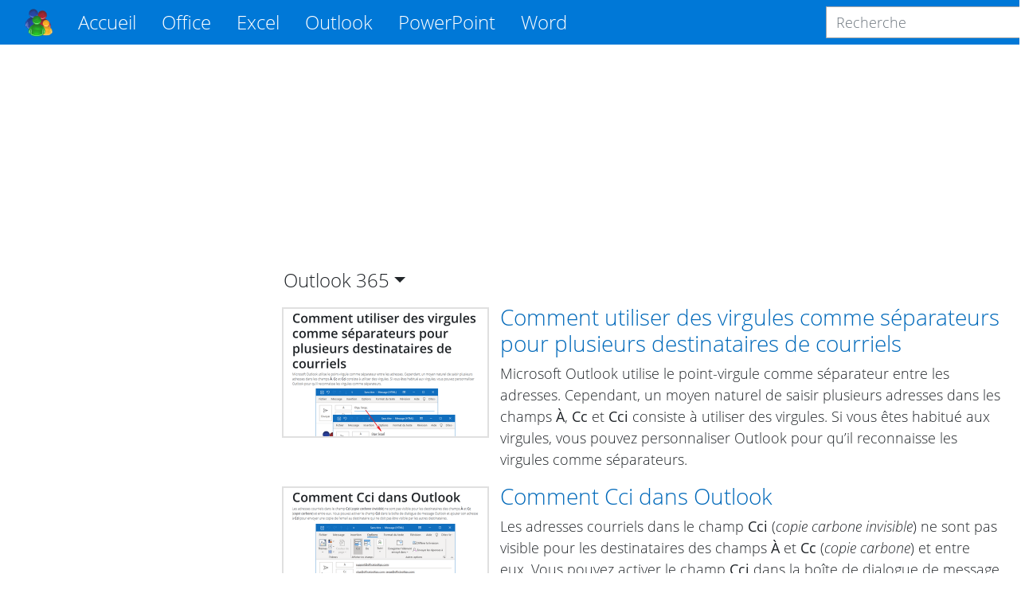

--- FILE ---
content_type: text/html; charset=utf-8
request_url: https://fr.officetooltips.com/outlook_365/tips/1
body_size: 14189
content:
<!DOCTYPE html>
<html lang="fr">
<head>
  <meta charset="utf-8">
  <meta name="viewport" content="width=device-width, initial-scale=1, shrink-to-fit=no">
  <meta http-equiv="x-ua-compatible" content="ie=edge">
  <title></title>
  
    <meta name="description" content="">
  
  
  <meta name="google-adsense-account" content="ca-pub-7767655944675366">
  
  <!-- RSS Feeds -->
  <link rel="alternate" type="application/rss+xml"
    title="Microsoft Outlook RSS Feed"
    href="https://fr.officetooltips.com/outlook/tips/rss.xml">


  <!-- Custom CSS -->
  <link rel="stylesheet" href="/css/style-b2dd2f4da1b584f39b1d79653276bd55-min.css">
  <!-- Fonts -->
  <link rel="preload" href="/font/OpenSans/OpenSans-Regular.woff2" crossorigin="anonymous" as="font" type="font/woff2">
  <link rel="preload" href="/font/OpenSans/OpenSans-Light.woff2" crossorigin="anonymous" as="font" type="font/woff2">
  <link rel="preload" href="/font/OpenSans/OpenSans-Bold.woff2" crossorigin="anonymous" as="font" type="font/woff2">
  <link rel="preload" href="/font/OpenSans/OpenSans-Italic.woff2" crossorigin="anonymous" as="font" type="font/woff2">
  <link rel="preload" href="/font/OpenSans/OpenSans-LightItalic.woff2" crossorigin="anonymous" as="font" type="font/woff2">
  <link rel="preload" href="/font/OpenSans/OpenSans-SemiBold.woff2" crossorigin="anonymous" as="font" type="font/woff2">

  <!-- Favicons -->
  <link rel="apple-touch-icon" sizes="76x76" href="/icon/apple-touch-icon.png">
  <link rel="icon" type="image/png" sizes="32x32" href="/icon/favicon-32x32.png">
  <link rel="icon" type="image/png" sizes="16x16" href="/icon/favicon-16x16.png">
  <link rel="manifest" href="/icon/manifest.json">
  <link rel="mask-icon" href="/icon/safari-pinned-tab.svg" color="#5bbad5">
  <meta name="theme-color" content="#ffffff">

   <!-- Google Tag Manager -->
<script>(function(w,d,s,l,i){w[l]=w[l]||[];w[l].push({'gtm.start':
new Date().getTime(),event:'gtm.js'});var f=d.getElementsByTagName(s)[0],
j=d.createElement(s),dl=l!='dataLayer'?'&l='+l:'';j.async=true;j.src=
'https://www.googletagmanager.com/gtm.js?id='+i+dl;f.parentNode.insertBefore(j,f);
})(window,document,'script','dataLayer','GTM-GBKR3LP7');</script>
<!-- End Google Tag Manager -->
 

  
  <script async src="https://fundingchoicesmessages.google.com/i/pub-7767655944675366?ers=1" nonce="HQiDniZLQhjBID2U0aVxAA"></script><script nonce="HQiDniZLQhjBID2U0aVxAA">(function() {function signalGooglefcPresent() {if (!window.frames['googlefcPresent']) {if (document.body) {const iframe = document.createElement('iframe'); iframe.style = 'width: 0; height: 0; border: none; z-index: -1000; left: -1000px; top: -1000px;'; iframe.style.display = 'none'; iframe.name = 'googlefcPresent'; document.body.appendChild(iframe);} else {setTimeout(signalGooglefcPresent, 0);}}}signalGooglefcPresent();})();</script>


</head>
<body>
  <script async src="//pagead2.googlesyndication.com/pagead/js/adsbygoogle.js?client=ca-pub-7767655944675366" crossorigin=anonymous></script>
<script>(adsbygoogle = window.adsbygoogle || []).push({ google_ad_client: "ca-pub-7767655944675366", enable_page_level_ads: true });</script>

  <div class="layout">
    <header>
  <nav class="navbar navbar-expand-lg navbar-dark fixed-top bg-primary">
    <div class="container">
      <a class="navbar-brand" href="/" style="order: 1;">
        <img src="/img/logo.png" title="OfficeToolTips" alt="OfficeToolTips" width="35" height="35">
      </a>
      <button class="navbar-toggler" type="button" data-toggle="collapse" data-target="#productsNavbar"
        aria-controls="productsNavbar" aria-expanded="false" aria-label="Toggle navigation"
        style="order: 3;">
        <span class="navbar-toggler-icon"></span>
      </button>
      <div class="collapse navbar-collapse" id="productsNavbar" style="order: 4;">
        <form class="form-inline search-form" method="get" action="https://www.google.com/search"
  onsubmit="this.q.value = 'site:https://fr.officetooltips.com ' + this.q.value">
  <input class="form-control" type="text"
    name="q" placeholder="Recherche" aria-label="Recherche">
</form>

        <ul class="navbar-nav mr-auto">
          <li class="nav-item active">
            <a class="nav-link" href="/">Accueil</a>
          </li>
          
            <li class="nav-item dropdown">
              <a class="nav-link dropdown-toggle" href="#" id="officeNavbarDropdown" role="button" data-toggle="dropdown"
                aria-haspopup="true" aria-expanded="false">
                Office
              </a>
              <div class="dropdown-menu" aria-labelledby="officeNavbarDropdown">
                  <a class="dropdown-item" href="/office/tips/1.html">Trucs de Office</a>
                <div class="dropdown-divider"></div>
                
                  <a class="dropdown-item" href="/office/windows/tips/1.html">Windows</a>
                
              </div>
            </li>
          
            <li class="nav-item dropdown">
              <a class="nav-link dropdown-toggle" href="#" id="excelNavbarDropdown" role="button" data-toggle="dropdown"
                aria-haspopup="true" aria-expanded="false">
                Excel
              </a>
              <div class="dropdown-menu" aria-labelledby="excelNavbarDropdown">
                  <a class="dropdown-item" href="/excel/tips/1.html">Trucs de Excel</a>
                <div class="dropdown-divider"></div>
                
                  <a class="dropdown-item" href="/excel/données/tips/1.html">Données</a>
                
                  <a class="dropdown-item" href="/excel/format/tips/1.html">Format</a>
                
                  <a class="dropdown-item" href="/excel/forme/tips/1.html">Forme</a>
                
                  <a class="dropdown-item" href="/excel/formule/tips/1.html">Formule</a>
                
                  <a class="dropdown-item" href="/excel/graphique/tips/1.html">Graphique</a>
                
                  <a class="dropdown-item" href="/excel/graphique interactif/tips/1.html">Graphique interactif</a>
                
                  <a class="dropdown-item" href="/excel/imprimer/tips/1.html">Imprimer</a>
                
                  <a class="dropdown-item" href="/excel/navigation/tips/1.html">Navigation</a>
                
                  <a class="dropdown-item" href="/excel/outils/tips/1.html">Outils</a>
                
                  <a class="dropdown-item" href="/excel/paramètres/tips/1.html">Paramètres</a>
                
                  <a class="dropdown-item" href="/excel/protection/tips/1.html">Protection</a>
                
                  <a class="dropdown-item" href="/excel/raccourcis/tips/1.html">Raccourcis</a>
                
                  <a class="dropdown-item" href="/excel/révision/tips/1.html">Révision</a>
                
                  <a class="dropdown-item" href="/excel/style/tips/1.html">Style</a>
                
              </div>
            </li>
          
            <li class="nav-item dropdown">
              <a class="nav-link dropdown-toggle" href="#" id="outlookNavbarDropdown" role="button" data-toggle="dropdown"
                aria-haspopup="true" aria-expanded="false">
                Outlook
              </a>
              <div class="dropdown-menu" aria-labelledby="outlookNavbarDropdown">
                  <a class="dropdown-item" href="/outlook/tips/1.html">Trucs de Outlook</a>
                <div class="dropdown-divider"></div>
                
                  <a class="dropdown-item" href="/outlook/calendrier/tips/1.html">Calendrier</a>
                
                  <a class="dropdown-item" href="/outlook/contacts/tips/1.html">Contacts</a>
                
                  <a class="dropdown-item" href="/outlook/courriel/tips/1.html">Courriel</a>
                
                  <a class="dropdown-item" href="/outlook/envoyer/recevoir/tips/1.html">Envoyer/Recevoir</a>
                
                  <a class="dropdown-item" href="/outlook/imprimer/tips/1.html">Imprimer</a>
                
                  <a class="dropdown-item" href="/outlook/outils/tips/1.html">Outils</a>
                
                  <a class="dropdown-item" href="/outlook/paramètres/tips/1.html">Paramètres</a>
                
                  <a class="dropdown-item" href="/outlook/raccourcis/tips/1.html">Raccourcis</a>
                
                  <a class="dropdown-item" href="/outlook/règles/tips/1.html">Règles</a>
                
                  <a class="dropdown-item" href="/outlook/réunion/tips/1.html">Réunion</a>
                
              </div>
            </li>
          
            <li class="nav-item dropdown">
              <a class="nav-link dropdown-toggle" href="#" id="powerpointNavbarDropdown" role="button" data-toggle="dropdown"
                aria-haspopup="true" aria-expanded="false">
                PowerPoint
              </a>
              <div class="dropdown-menu" aria-labelledby="powerpointNavbarDropdown">
                  <a class="dropdown-item" href="/powerpoint/tips/1.html">Trucs de PowerPoint</a>
                <div class="dropdown-divider"></div>
                
                  <a class="dropdown-item" href="/powerpoint/diapositive/tips/1.html">Diapositive</a>
                
                  <a class="dropdown-item" href="/powerpoint/format/tips/1.html">Format</a>
                
                  <a class="dropdown-item" href="/powerpoint/forme/tips/1.html">Forme</a>
                
                  <a class="dropdown-item" href="/powerpoint/graphique/tips/1.html">Graphique</a>
                
                  <a class="dropdown-item" href="/powerpoint/image/tips/1.html">Image</a>
                
                  <a class="dropdown-item" href="/powerpoint/navigation/tips/1.html">Navigation</a>
                
                  <a class="dropdown-item" href="/powerpoint/numération/tips/1.html">Numération</a>
                
                  <a class="dropdown-item" href="/powerpoint/paramètres/tips/1.html">Paramètres</a>
                
                  <a class="dropdown-item" href="/powerpoint/protection/tips/1.html">Protection</a>
                
                  <a class="dropdown-item" href="/powerpoint/raccourcis/tips/1.html">Raccourcis</a>
                
                  <a class="dropdown-item" href="/powerpoint/révision/tips/1.html">Révision</a>
                
                  <a class="dropdown-item" href="/powerpoint/style/tips/1.html">Style</a>
                
              </div>
            </li>
          
            <li class="nav-item dropdown">
              <a class="nav-link dropdown-toggle" href="#" id="wordNavbarDropdown" role="button" data-toggle="dropdown"
                aria-haspopup="true" aria-expanded="false">
                Word
              </a>
              <div class="dropdown-menu" aria-labelledby="wordNavbarDropdown">
                  <a class="dropdown-item" href="/word/tips/1.html">Trucs de Word</a>
                <div class="dropdown-divider"></div>
                
                  <a class="dropdown-item" href="/word/champs/tips/1.html">Champs</a>
                
                  <a class="dropdown-item" href="/word/format/tips/1.html">Format</a>
                
                  <a class="dropdown-item" href="/word/forme/tips/1.html">Forme</a>
                
                  <a class="dropdown-item" href="/word/formule/tips/1.html">Formule</a>
                
                  <a class="dropdown-item" href="/word/graphique/tips/1.html">Graphique</a>
                
                  <a class="dropdown-item" href="/word/imprimer/tips/1.html">Imprimer</a>
                
                  <a class="dropdown-item" href="/word/liste/tips/1.html">Liste</a>
                
                  <a class="dropdown-item" href="/word/navigation/tips/1.html">Navigation</a>
                
                  <a class="dropdown-item" href="/word/outils/tips/1.html">Outils</a>
                
                  <a class="dropdown-item" href="/word/paramètres/tips/1.html">Paramètres</a>
                
                  <a class="dropdown-item" href="/word/raccourcis/tips/1.html">Raccourcis</a>
                
                  <a class="dropdown-item" href="/word/rechercher/tips/1.html">Rechercher</a>
                
                  <a class="dropdown-item" href="/word/révision/tips/1.html">Révision</a>
                
                  <a class="dropdown-item" href="/word/style/tips/1.html">Style</a>
                
                  <a class="dropdown-item" href="/word/symboles/tips/1.html">Symboles</a>
                
                  <a class="dropdown-item" href="/word/équation/tips/1.html">Équation</a>
                
              </div>
            </li>
          
        </ul>
      </div>
      <form class="form-inline search-form" method="get" action="https://www.google.com/search"
  onsubmit="this.q.value = 'site:https://fr.officetooltips.com ' + this.q.value">
  <input class="form-control" type="text"
    name="q" placeholder="Recherche" aria-label="Recherche">
</form>

    </div>
  </nav>
</header>
    <div class="central">
      <aside class="left">
  
  
    <!-- Desktop Side #1 -->
  <ins class="sidebar_1 sidebar vertical adsbygoogle"
      style="display:block"
      data-ad-client="ca-pub-7767655944675366"
      data-ad-slot="9639432977"></ins>
  <script>
      (adsbygoogle = window.adsbygoogle || []).push({});
  </script>
    <ul class="list-group">
  
</ul>
    <!-- Desktop Side #3 -->
<ins class="sidebar_3 sidebar vertical adsbygoogle"
  style="display:block"
  data-ad-client="ca-pub-7767655944675366"
  data-ad-slot="7733694053"></ins>
  <script>
    (adsbygoogle = window.adsbygoogle || []).push({});
  </script>
  
</aside>

      <main>
        
<!-- Desktop Header -->
  <ins class="header horizontal adsbygoogle"
      style="display:block"
      data-ad-client="ca-pub-7767655944675366"
      data-ad-slot="4058071296"></ins>
  <script>
      (adsbygoogle = window.adsbygoogle || []).push({});
  </script>
<section class="product">
  <h2 class="versions">
    Outlook
    <span class="dropdown-toggle" id="outlook-toggle" role="button"
      data-toggle="dropdown" aria-haspopup="true" aria-expanded="false">365</span>
    
    <span class="dropdown-menu" aria-labelledby="outlook-toggle">
      
        
      
        
          <a class="dropdown-item" href="/outlook_2016/tips/1.html">2016</a>
        
      
    </span>
    
  </h2>
  
  
    
<div class="article">
  <div class="thumbnail">
    <a href="/outlook_365/tips/comment_utiliser_des_virgules_comme_separateurs_pour_plusieurs_destinataires_de_courriels.html">
      <img loading="eager"
        width="256" height="160"
        class="thumbnail" src="/thumbnails/tips/654.png" 
        alt="Comment utiliser des virgules comme séparateurs pour plusieurs destinataires de courriels"
        title="Comment utiliser des virgules comme séparateurs pour plusieurs destinataires de courriels">
    </a>
  </div>
  <div class="summary">
    <h3><a href="/outlook_365/tips/comment_utiliser_des_virgules_comme_separateurs_pour_plusieurs_destinataires_de_courriels.html">Comment utiliser des virgules comme séparateurs pour plusieurs destinataires de courriels</a></h3>
    <div class="description">
      Microsoft Outlook utilise le point-virgule comme séparateur entre les adresses. Cependant, un moyen naturel de saisir plusieurs adresses dans les champs <b>À</b>, <b>Cc</b> et <b>Cci</b> consiste à utiliser des virgules. Si vous êtes habitué aux virgules, vous pouvez personnaliser Outlook pour qu’il reconnaisse les virgules comme séparateurs.
    </div>
  </div>
</div>

  
    
<div class="article">
  <div class="thumbnail">
    <a href="/outlook_365/tips/comment_cci_dans_outlook.html">
      <img loading="eager"
        width="256" height="160"
        class="thumbnail" src="/thumbnails/tips/653.png" 
        alt="Comment Cci dans Outlook"
        title="Comment Cci dans Outlook">
    </a>
  </div>
  <div class="summary">
    <h3><a href="/outlook_365/tips/comment_cci_dans_outlook.html">Comment Cci dans Outlook</a></h3>
    <div class="description">
      Les adresses courriels dans le champ <b>Cci</b> (<i>copie carbone invisible</i>) ne sont pas visible pour les destinataires des champs <b>À</b> et <b>Cc</b> (<i>copie carbone</i>) et entre eux. Vous pouvez activer le champ <b>Cci</b> dans la boîte de dialogue de message Outlook et ajouter son adresse à <b>Cci</b> pour envoyer une copie de l’email au destinataire qui ne doit pas être visible par les autres destinataires.
    </div>
  </div>
</div>

  
    
<div class="article">
  <div class="thumbnail">
    <a href="/outlook_365/tips/comment_imprimer_un_calendrier_outlook_ou_l_enregistrer_au_format_pdf.html">
      <img loading="eager"
        width="256" height="160"
        class="thumbnail" src="/thumbnails/tips/652.png" 
        alt="Comment imprimer un calendrier Outlook ou l’enregistrer au format PDF"
        title="Comment imprimer un calendrier Outlook ou l’enregistrer au format PDF">
    </a>
  </div>
  <div class="summary">
    <h3><a href="/outlook_365/tips/comment_imprimer_un_calendrier_outlook_ou_l_enregistrer_au_format_pdf.html">Comment imprimer un calendrier Outlook ou l’enregistrer au format PDF</a></h3>
    <div class="description">
      Des nombreuses personnes choisissent de voir leur calendrier de disponibilité sur papier ou de partager leur calendrier avec des heures chargées avec d’autres sans envoyer de calendriers Outlook. Microsoft Outlook offre un moyen d’enregistrer en tant que fichier PDF ou d’imprimer des événements du <b>calendrier</b> sous une autre forme utile.
    </div>
  </div>
</div>

  
    
<div class="article">
  <div class="thumbnail">
    <a href="/outlook_365/tips/ajouter_des_entrees_a_la_liste_de_saisie_semi-automatique.html">
      <img loading="eager"
        width="256" height="160"
        class="thumbnail" src="/thumbnails/tips/651.png" 
        alt="Ajouter des entrées à la liste de saisie semi-automatique"
        title="Ajouter des entrées à la liste de saisie semi-automatique">
    </a>
  </div>
  <div class="summary">
    <h3><a href="/outlook_365/tips/ajouter_des_entrees_a_la_liste_de_saisie_semi-automatique.html">Ajouter des entrées à la liste de saisie semi-automatique</a></h3>
    <div class="description">
      La liste de <b>saisie semi-automatique</b> est mise à jour automatiquement après l’envoi du chaque message (en savoir plus sur la fonction de <b>saisie semi-automatique</b>). Pour faciliter le travail dans Outlook, vous pouvez ajouter autres adresses électroniques utiles à votre liste de saisie semi-automatique sans envoyer des messages.
    </div>
  </div>
</div>

  
    
<div class="article">
  <div class="thumbnail">
    <a href="/outlook_365/tips/supprimer_des_entrees_de_la_liste_de_saisie_semi-automatique.html">
      <img loading="eager"
        width="256" height="160"
        class="thumbnail" src="/thumbnails/tips/650.png" 
        alt="Supprimer des entrées de la liste de saisie semi-automatique"
        title="Supprimer des entrées de la liste de saisie semi-automatique">
    </a>
  </div>
  <div class="summary">
    <h3><a href="/outlook_365/tips/supprimer_des_entrees_de_la_liste_de_saisie_semi-automatique.html">Supprimer des entrées de la liste de saisie semi-automatique</a></h3>
    <div class="description">
      Par défaut, Outlook utilise la liste de <b>saisie semi-automatique</b> pour suggérer des adresses électroniques. Si la fonctionnalité de <b>saisie semi-automatique</b> n’est pas désactivée dans Outlook (voir <a href="/outlook_365/tips/comment_activer_ou_desactiver_la_saisie_semi-automatique.html">comment la désactiver</a>), la liste de <b>saisie semi-automatique</b> est mise à jour automatiquement après l’envoi du chaque message.
    </div>
  </div>
</div>

  
    
<div class="article">
  <div class="thumbnail">
    <a href="/outlook_365/tips/comment_activer_ou_desactiver_la_saisie_semi-automatique.html">
      <img loading="eager"
        width="256" height="160"
        class="thumbnail" src="/thumbnails/tips/649.png" 
        alt="Comment activer ou désactiver la saisie semi-automatique"
        title="Comment activer ou désactiver la saisie semi-automatique">
    </a>
  </div>
  <div class="summary">
    <h3><a href="/outlook_365/tips/comment_activer_ou_desactiver_la_saisie_semi-automatique.html">Comment activer ou désactiver la saisie semi-automatique</a></h3>
    <div class="description">
      La fonctionnalité de <b>saisie semi-automatique</b> génère une liste de <b>saisie semi-automatique</b>, également appelée <b><i>cache de surnoms</i></b>. Cette liste est générée automatiquement après l’envoi de messages depuis Outlook&nbsp;:
    </div>
  </div>
</div>

  
    
<div class="article">
  <div class="thumbnail">
    <a href="/outlook_365/tips/comment_reduire_la_taille_du_ruban_dans_outlook.html">
      <img loading="eager"
        width="256" height="160"
        class="thumbnail" src="/thumbnails/tips/609.png" 
        alt="Comment réduire la taille du ruban dans Outlook"
        title="Comment réduire la taille du ruban dans Outlook">
    </a>
  </div>
  <div class="summary">
    <h3><a href="/outlook_365/tips/comment_reduire_la_taille_du_ruban_dans_outlook.html">Comment réduire la taille du ruban dans Outlook</a></h3>
    <div class="description">
      Après les mises à jour récentes, le ruban dans Microsoft Outlook peut occuper presque 1/3 de l’espace d’écran disponible. L’aide de Microsoft Office indique que vous pouvez <a href="/outlook_365/tips/comment_reduire_le_ruban_pour_obtenir_plus_d_espace_a_l_ecran_dans_outlook.html">masquer ou afficher votre ruban</a>, mais vous ne pouvez pas réduire la taille de votre ruban, ni la taille du texte ou des icônes. Faux ! Vous pouvez modifier le mode et supprimer les espaces blancs inutiles autour des boutons, et ainsi réduire la taille du ruban.
    </div>
  </div>
</div>

  
    
<div class="article">
  <div class="thumbnail">
    <a href="/outlook_365/tips/comment_afficher_le_nombre_total_de_reponses_a_la_demande_de_reunion.html">
      <img loading="eager"
        width="256" height="160"
        class="thumbnail" src="/thumbnails/tips/608.png" 
        alt="Comment afficher le nombre total de réponses à la demande de réunion"
        title="Comment afficher le nombre total de réponses à la demande de réunion">
    </a>
  </div>
  <div class="summary">
    <h3><a href="/outlook_365/tips/comment_afficher_le_nombre_total_de_reponses_a_la_demande_de_reunion.html">Comment afficher le nombre total de réponses à la demande de réunion</a></h3>
    <div class="description">
      Après avoir créé et envoyé une demande de réunion par courriel, l’organisateur doit connaître <a href="/outlook_365/tips/comment_verifier_les_reponses_a_une_demande_de_reunion.html">l’état des réponses</a> et le nombre total de personnes acceptées, refusées ou déclaré leur statut provisoire pour la réunion. Vous pouvez vérifier rapidement ces numéros dans la vue <b>Calendrier</b>.
    </div>
  </div>
</div>

  
    
<div class="article">
  <div class="thumbnail">
    <a href="/outlook_365/tips/comment_afficher_les_resultats_du_vote.html">
      <img loading="eager"
        width="256" height="160"
        class="thumbnail" src="/thumbnails/tips/594.png" 
        alt="Comment afficher les résultats du vote"
        title="Comment afficher les résultats du vote">
    </a>
  </div>
  <div class="summary">
    <h3><a href="/outlook_365/tips/comment_afficher_les_resultats_du_vote.html">Comment afficher les résultats du vote</a></h3>
    <div class="description">
      Pour certains messages Outlook, il peut être utile d’ajouter les boutons de Vote pour collecter les votes de vos collègues ou amis (voir <a href="/outlook_365/tips/comment_ajouter_et_utiliser_les_boutons_de_vote.html">Comment ajouter et utiliser les boutons de vote</a>).
    </div>
  </div>
</div>

  
    
<div class="article">
  <div class="thumbnail">
    <a href="/outlook_365/tips/comment_envoyer_automatiquement_une_copie_pour_les_messages_sortants.html">
      <img loading="eager"
        width="256" height="160"
        class="thumbnail" src="/thumbnails/tips/583.png" 
        alt="Comment envoyer automatiquement une copie pour les messages sortants"
        title="Comment envoyer automatiquement une copie pour les messages sortants">
    </a>
  </div>
  <div class="summary">
    <h3><a href="/outlook_365/tips/comment_envoyer_automatiquement_une_copie_pour_les_messages_sortants.html">Comment envoyer automatiquement une copie pour les messages sortants</a></h3>
    <div class="description">
      Pour certaines boîtes aux lettres, il peut être très utile de créer une règle qui envoie
            automatiquement une copie des messages sortants à quelqu’un d’autre. Par exemple, les boîtes aux
            lettres <a href="/cdn-cgi/l/email-protection#cfbcbabfbfa0bdbb8fa0a9a9a6acaabba0a0a3bba6bfbce1aca0a2">support@</a> ou
            <a href="/cdn-cgi/l/email-protection#354654595046755a53535c5650415a5a59415c45461b565a58">sales@</a> peuvent envoyer tous les messages à un superviseur.
    </div>
  </div>
</div>

  

  
<nav aria-label="Pages">
  <ul class="pagination">
    <li class="page-item d-none d-sm-block">
      
        <span class="page-link">
          <span aria-hidden="true">
            <i class="mi mi-ChevronLeftSmall"></i>
          </span>
          <span class="sr-only">Première</span>
        </span>  
      
    </li>
    <li class="page-item">
      
        <span class="page-link">
          <span aria-hidden="true">
            <i class="mi mi-ChevronLeft"></i>
          </span>
          <span class="sr-only">Précédente</span>
        </span>  
      
    </li>
    
    <li class="page-item active">
      <a class="page-link" href="/outlook_365/tips/1.html">1</a>
    </li>
    
    <li class="page-item">
      <a class="page-link" href="/outlook_365/tips/2.html">2</a>
    </li>
    
    <li class="page-item">
      <a class="page-link" href="/outlook_365/tips/3.html">3</a>
    </li>
    
    <li class="page-item">
      <a class="page-link" href="/outlook_365/tips/4.html">4</a>
    </li>
    
    <li class="page-item">
      <a class="page-link" href="/outlook_365/tips/5.html">5</a>
    </li>
    
    <li class="page-item">
      
        <a class="page-link" href="/outlook_365/tips/2.html" aria-label="Next">
          <span aria-hidden="true">
            <i class="mi mi-ChevronRight"></i>
          </span>
          <span class="sr-only">Suivante</span>
        </a>
      
    </li>
    <li class="page-item d-none d-sm-block">
      
        <a class="page-link" href="/outlook_365/tips/11.html" aria-label="Last">
          <span aria-hidden="true">
            <i class="mi mi-ChevronRightSmall"></i>
          </span>
          <span class="sr-only">Dernière</span>
        </a>
      
    </li>
  </ul>
</nav>

</section>
<!-- Desktop Footer -->
  <ins class="footer horizontal adsbygoogle"
  style="display:block"
  data-ad-client="ca-pub-7767655944675366"
  data-ad-slot="6612184078"></ins>
  <script data-cfasync="false" src="/cdn-cgi/scripts/5c5dd728/cloudflare-static/email-decode.min.js"></script><script>
  (adsbygoogle = window.adsbygoogle || []).push({});
  </script>

      </main>
    </div>
    <footer>
  <div class="container">
    <ul class="social">
      <li><a href="https://www.facebook.com/officetooltips">Facebook</a></li>
      <li><a href="https://twitter.com/officetooltips">Twitter</a></li>
      <li><a href="https://www.pinterest.fr/officetooltipscom/">Pinterest</a></li>
    </ul>
    <div class="copyright">
      © 2017-2025 OfficeToolTips Team
    </div>
    <ul class="legal">
      <li><a href="/privacy-policy.html" target="_blank">Confidentialité</a></li>
      <li><a href="/terms-and-conditions.html" target="_blank">Conditions</a></li>
      <li><a href="/contact-us.html">Contact</a></li>
    </ul>
  </div>
</footer>

  </div>

  
    <!-- Scripts -->
    <script defer src="//code.jquery.com/jquery-3.6.0.slim.min.js" integrity="sha256-u7e5khyithlIdTpu22PHhENmPcRdFiHRjhAuHcs05RI=" crossorigin="anonymous"></script>
    <script defer src="//cdnjs.cloudflare.com/ajax/libs/popper.js/1.14.3/umd/popper.min.js" integrity="sha384-ZMP7rVo3mIykV+2+9J3UJ46jBk0WLaUAdn689aCwoqbBJiSnjAK/l8WvCWPIPm49" crossorigin="anonymous"></script>
    <script defer src="/js/main-101bfa52b56deb175aed2288edd8a775-min.js"></script>

    
      <!-- Google Tag Manager (noscript) -->
<noscript><iframe src="https://www.googletagmanager.com/ns.html?id=GTM-GBKR3LP7"
height="0" width="0" style="display:none;visibility:hidden"></iframe></noscript>
<!-- End Google Tag Manager (noscript) -->

      <script>(function(){'use strict';function aa(a){var b=0;return function(){return b<a.length?{done:!1,value:a[b++]}:{done:!0}}}var ba=typeof Object.defineProperties=="function"?Object.defineProperty:function(a,b,c){if(a==Array.prototype||a==Object.prototype)return a;a[b]=c.value;return a};
    function ca(a){a=["object"==typeof globalThis&&globalThis,a,"object"==typeof window&&window,"object"==typeof self&&self,"object"==typeof global&&global];for(var b=0;b<a.length;++b){var c=a[b];if(c&&c.Math==Math)return c}throw Error("Cannot find global object");}var da=ca(this);function l(a,b){if(b)a:{var c=da;a=a.split(".");for(var d=0;d<a.length-1;d++){var e=a[d];if(!(e in c))break a;c=c[e]}a=a[a.length-1];d=c[a];b=b(d);b!=d&&b!=null&&ba(c,a,{configurable:!0,writable:!0,value:b})}}
    function ea(a){return a.raw=a}function n(a){var b=typeof Symbol!="undefined"&&Symbol.iterator&&a[Symbol.iterator];if(b)return b.call(a);if(typeof a.length=="number")return{next:aa(a)};throw Error(String(a)+" is not an iterable or ArrayLike");}function fa(a){for(var b,c=[];!(b=a.next()).done;)c.push(b.value);return c}var ha=typeof Object.create=="function"?Object.create:function(a){function b(){}b.prototype=a;return new b},p;
    if(typeof Object.setPrototypeOf=="function")p=Object.setPrototypeOf;else{var q;a:{var ja={a:!0},ka={};try{ka.__proto__=ja;q=ka.a;break a}catch(a){}q=!1}p=q?function(a,b){a.__proto__=b;if(a.__proto__!==b)throw new TypeError(a+" is not extensible");return a}:null}var la=p;
    function t(a,b){a.prototype=ha(b.prototype);a.prototype.constructor=a;if(la)la(a,b);else for(var c in b)if(c!="prototype")if(Object.defineProperties){var d=Object.getOwnPropertyDescriptor(b,c);d&&Object.defineProperty(a,c,d)}else a[c]=b[c];a.A=b.prototype}function ma(){for(var a=Number(this),b=[],c=a;c<arguments.length;c++)b[c-a]=arguments[c];return b}l("Object.is",function(a){return a?a:function(b,c){return b===c?b!==0||1/b===1/c:b!==b&&c!==c}});
    l("Array.prototype.includes",function(a){return a?a:function(b,c){var d=this;d instanceof String&&(d=String(d));var e=d.length;c=c||0;for(c<0&&(c=Math.max(c+e,0));c<e;c++){var f=d[c];if(f===b||Object.is(f,b))return!0}return!1}});
    l("String.prototype.includes",function(a){return a?a:function(b,c){if(this==null)throw new TypeError("The 'this' value for String.prototype.includes must not be null or undefined");if(b instanceof RegExp)throw new TypeError("First argument to String.prototype.includes must not be a regular expression");return this.indexOf(b,c||0)!==-1}});l("Number.MAX_SAFE_INTEGER",function(){return 9007199254740991});
    l("Number.isFinite",function(a){return a?a:function(b){return typeof b!=="number"?!1:!isNaN(b)&&b!==Infinity&&b!==-Infinity}});l("Number.isInteger",function(a){return a?a:function(b){return Number.isFinite(b)?b===Math.floor(b):!1}});l("Number.isSafeInteger",function(a){return a?a:function(b){return Number.isInteger(b)&&Math.abs(b)<=Number.MAX_SAFE_INTEGER}});
    l("Math.trunc",function(a){return a?a:function(b){b=Number(b);if(isNaN(b)||b===Infinity||b===-Infinity||b===0)return b;var c=Math.floor(Math.abs(b));return b<0?-c:c}});/*

     Copyright The Closure Library Authors.
     SPDX-License-Identifier: Apache-2.0
    */
    var u=this||self;function v(a,b){a:{var c=["CLOSURE_FLAGS"];for(var d=u,e=0;e<c.length;e++)if(d=d[c[e]],d==null){c=null;break a}c=d}a=c&&c[a];return a!=null?a:b}function w(a){return a};function na(a){u.setTimeout(function(){throw a;},0)};var oa=v(610401301,!1),pa=v(188588736,!0),qa=v(645172343,v(1,!0));var x,ra=u.navigator;x=ra?ra.userAgentData||null:null;function z(a){return oa?x?x.brands.some(function(b){return(b=b.brand)&&b.indexOf(a)!=-1}):!1:!1}function A(a){var b;a:{if(b=u.navigator)if(b=b.userAgent)break a;b=""}return b.indexOf(a)!=-1};function B(){return oa?!!x&&x.brands.length>0:!1}function C(){return B()?z("Chromium"):(A("Chrome")||A("CriOS"))&&!(B()?0:A("Edge"))||A("Silk")};var sa=B()?!1:A("Trident")||A("MSIE");!A("Android")||C();C();A("Safari")&&(C()||(B()?0:A("Coast"))||(B()?0:A("Opera"))||(B()?0:A("Edge"))||(B()?z("Microsoft Edge"):A("Edg/"))||B()&&z("Opera"));var ta={},D=null;var ua=typeof Uint8Array!=="undefined",va=!sa&&typeof btoa==="function";var wa;function E(){return typeof BigInt==="function"};var F=typeof Symbol==="function"&&typeof Symbol()==="symbol";function xa(a){return typeof Symbol==="function"&&typeof Symbol()==="symbol"?Symbol():a}var G=xa(),ya=xa("2ex");var za=F?function(a,b){a[G]|=b}:function(a,b){a.g!==void 0?a.g|=b:Object.defineProperties(a,{g:{value:b,configurable:!0,writable:!0,enumerable:!1}})},H=F?function(a){return a[G]|0}:function(a){return a.g|0},I=F?function(a){return a[G]}:function(a){return a.g},J=F?function(a,b){a[G]=b}:function(a,b){a.g!==void 0?a.g=b:Object.defineProperties(a,{g:{value:b,configurable:!0,writable:!0,enumerable:!1}})};function Aa(a,b){J(b,(a|0)&-14591)}function Ba(a,b){J(b,(a|34)&-14557)};var K={},Ca={};function Da(a){return!(!a||typeof a!=="object"||a.g!==Ca)}function Ea(a){return a!==null&&typeof a==="object"&&!Array.isArray(a)&&a.constructor===Object}function L(a,b,c){if(!Array.isArray(a)||a.length)return!1;var d=H(a);if(d&1)return!0;if(!(b&&(Array.isArray(b)?b.includes(c):b.has(c))))return!1;J(a,d|1);return!0};var M=0,N=0;function Fa(a){var b=a>>>0;M=b;N=(a-b)/4294967296>>>0}function Ga(a){if(a<0){Fa(-a);var b=n(Ha(M,N));a=b.next().value;b=b.next().value;M=a>>>0;N=b>>>0}else Fa(a)}function Ia(a,b){b>>>=0;a>>>=0;if(b<=2097151)var c=""+(4294967296*b+a);else E()?c=""+(BigInt(b)<<BigInt(32)|BigInt(a)):(c=(a>>>24|b<<8)&16777215,b=b>>16&65535,a=(a&16777215)+c*6777216+b*6710656,c+=b*8147497,b*=2,a>=1E7&&(c+=a/1E7>>>0,a%=1E7),c>=1E7&&(b+=c/1E7>>>0,c%=1E7),c=b+Ja(c)+Ja(a));return c}
    function Ja(a){a=String(a);return"0000000".slice(a.length)+a}function Ha(a,b){b=~b;a?a=~a+1:b+=1;return[a,b]};var Ka=/^-?([1-9][0-9]*|0)(\.[0-9]+)?$/;var O;function La(a,b){O=b;a=new a(b);O=void 0;return a}
    function P(a,b,c){a==null&&(a=O);O=void 0;if(a==null){var d=96;c?(a=[c],d|=512):a=[];b&&(d=d&-16760833|(b&1023)<<14)}else{if(!Array.isArray(a))throw Error("narr");d=H(a);if(d&2048)throw Error("farr");if(d&64)return a;d|=64;if(c&&(d|=512,c!==a[0]))throw Error("mid");a:{c=a;var e=c.length;if(e){var f=e-1;if(Ea(c[f])){d|=256;b=f-(+!!(d&512)-1);if(b>=1024)throw Error("pvtlmt");d=d&-16760833|(b&1023)<<14;break a}}if(b){b=Math.max(b,e-(+!!(d&512)-1));if(b>1024)throw Error("spvt");d=d&-16760833|(b&1023)<<
    14}}}J(a,d);return a};function Ma(a){switch(typeof a){case "number":return isFinite(a)?a:String(a);case "boolean":return a?1:0;case "object":if(a)if(Array.isArray(a)){if(L(a,void 0,0))return}else if(ua&&a!=null&&a instanceof Uint8Array){if(va){for(var b="",c=0,d=a.length-10240;c<d;)b+=String.fromCharCode.apply(null,a.subarray(c,c+=10240));b+=String.fromCharCode.apply(null,c?a.subarray(c):a);a=btoa(b)}else{b===void 0&&(b=0);if(!D){D={};c="ABCDEFGHIJKLMNOPQRSTUVWXYZabcdefghijklmnopqrstuvwxyz0123456789".split("");d=["+/=",
    "+/","-_=","-_.","-_"];for(var e=0;e<5;e++){var f=c.concat(d[e].split(""));ta[e]=f;for(var g=0;g<f.length;g++){var h=f[g];D[h]===void 0&&(D[h]=g)}}}b=ta[b];c=Array(Math.floor(a.length/3));d=b[64]||"";for(e=f=0;f<a.length-2;f+=3){var k=a[f],m=a[f+1];h=a[f+2];g=b[k>>2];k=b[(k&3)<<4|m>>4];m=b[(m&15)<<2|h>>6];h=b[h&63];c[e++]=g+k+m+h}g=0;h=d;switch(a.length-f){case 2:g=a[f+1],h=b[(g&15)<<2]||d;case 1:a=a[f],c[e]=b[a>>2]+b[(a&3)<<4|g>>4]+h+d}a=c.join("")}return a}}return a};function Na(a,b,c){a=Array.prototype.slice.call(a);var d=a.length,e=b&256?a[d-1]:void 0;d+=e?-1:0;for(b=b&512?1:0;b<d;b++)a[b]=c(a[b]);if(e){b=a[b]={};for(var f in e)Object.prototype.hasOwnProperty.call(e,f)&&(b[f]=c(e[f]))}return a}function Oa(a,b,c,d,e){if(a!=null){if(Array.isArray(a))a=L(a,void 0,0)?void 0:e&&H(a)&2?a:Pa(a,b,c,d!==void 0,e);else if(Ea(a)){var f={},g;for(g in a)Object.prototype.hasOwnProperty.call(a,g)&&(f[g]=Oa(a[g],b,c,d,e));a=f}else a=b(a,d);return a}}
    function Pa(a,b,c,d,e){var f=d||c?H(a):0;d=d?!!(f&32):void 0;a=Array.prototype.slice.call(a);for(var g=0;g<a.length;g++)a[g]=Oa(a[g],b,c,d,e);c&&c(f,a);return a}function Qa(a){return a.s===K?a.toJSON():Ma(a)};function Ra(a,b,c){c=c===void 0?Ba:c;if(a!=null){if(ua&&a instanceof Uint8Array)return b?a:new Uint8Array(a);if(Array.isArray(a)){var d=H(a);if(d&2)return a;b&&(b=d===0||!!(d&32)&&!(d&64||!(d&16)));return b?(J(a,(d|34)&-12293),a):Pa(a,Ra,d&4?Ba:c,!0,!0)}a.s===K&&(c=a.h,d=I(c),a=d&2?a:La(a.constructor,Sa(c,d,!0)));return a}}function Sa(a,b,c){var d=c||b&2?Ba:Aa,e=!!(b&32);a=Na(a,b,function(f){return Ra(f,e,d)});za(a,32|(c?2:0));return a};function Ta(a,b){a=a.h;return Ua(a,I(a),b)}function Va(a,b,c,d){b=d+(+!!(b&512)-1);if(!(b<0||b>=a.length||b>=c))return a[b]}
    function Ua(a,b,c,d){if(c===-1)return null;var e=b>>14&1023||536870912;if(c>=e){if(b&256)return a[a.length-1][c]}else{var f=a.length;if(d&&b&256&&(d=a[f-1][c],d!=null)){if(Va(a,b,e,c)&&ya!=null){var g;a=(g=wa)!=null?g:wa={};g=a[ya]||0;g>=4||(a[ya]=g+1,g=Error(),g.__closure__error__context__984382||(g.__closure__error__context__984382={}),g.__closure__error__context__984382.severity="incident",na(g))}return d}return Va(a,b,e,c)}}
    function Wa(a,b,c,d,e){var f=b>>14&1023||536870912;if(c>=f||e&&!qa){var g=b;if(b&256)e=a[a.length-1];else{if(d==null)return;e=a[f+(+!!(b&512)-1)]={};g|=256}e[c]=d;c<f&&(a[c+(+!!(b&512)-1)]=void 0);g!==b&&J(a,g)}else a[c+(+!!(b&512)-1)]=d,b&256&&(a=a[a.length-1],c in a&&delete a[c])}
    function Xa(a,b){var c=Ya;var d=d===void 0?!1:d;var e=a.h;var f=I(e),g=Ua(e,f,b,d);if(g!=null&&typeof g==="object"&&g.s===K)c=g;else if(Array.isArray(g)){var h=H(g),k=h;k===0&&(k|=f&32);k|=f&2;k!==h&&J(g,k);c=new c(g)}else c=void 0;c!==g&&c!=null&&Wa(e,f,b,c,d);e=c;if(e==null)return e;a=a.h;f=I(a);f&2||(g=e,c=g.h,h=I(c),g=h&2?La(g.constructor,Sa(c,h,!1)):g,g!==e&&(e=g,Wa(a,f,b,e,d)));return e}function Za(a,b){a=Ta(a,b);return a==null||typeof a==="string"?a:void 0}
    function $a(a,b){var c=c===void 0?0:c;a=Ta(a,b);if(a!=null)if(b=typeof a,b==="number"?Number.isFinite(a):b!=="string"?0:Ka.test(a))if(typeof a==="number"){if(a=Math.trunc(a),!Number.isSafeInteger(a)){Ga(a);b=M;var d=N;if(a=d&2147483648)b=~b+1>>>0,d=~d>>>0,b==0&&(d=d+1>>>0);b=d*4294967296+(b>>>0);a=a?-b:b}}else if(b=Math.trunc(Number(a)),Number.isSafeInteger(b))a=String(b);else{if(b=a.indexOf("."),b!==-1&&(a=a.substring(0,b)),!(a[0]==="-"?a.length<20||a.length===20&&Number(a.substring(0,7))>-922337:
    a.length<19||a.length===19&&Number(a.substring(0,6))<922337)){if(a.length<16)Ga(Number(a));else if(E())a=BigInt(a),M=Number(a&BigInt(4294967295))>>>0,N=Number(a>>BigInt(32)&BigInt(4294967295));else{b=+(a[0]==="-");N=M=0;d=a.length;for(var e=b,f=(d-b)%6+b;f<=d;e=f,f+=6)e=Number(a.slice(e,f)),N*=1E6,M=M*1E6+e,M>=4294967296&&(N+=Math.trunc(M/4294967296),N>>>=0,M>>>=0);b&&(b=n(Ha(M,N)),a=b.next().value,b=b.next().value,M=a,N=b)}a=M;b=N;b&2147483648?E()?a=""+(BigInt(b|0)<<BigInt(32)|BigInt(a>>>0)):(b=
    n(Ha(a,b)),a=b.next().value,b=b.next().value,a="-"+Ia(a,b)):a=Ia(a,b)}}else a=void 0;return a!=null?a:c}function R(a,b){var c=c===void 0?"":c;a=Za(a,b);return a!=null?a:c};var S;function T(a,b,c){this.h=P(a,b,c)}T.prototype.toJSON=function(){return ab(this)};T.prototype.s=K;T.prototype.toString=function(){try{return S=!0,ab(this).toString()}finally{S=!1}};
    function ab(a){var b=S?a.h:Pa(a.h,Qa,void 0,void 0,!1);var c=!S;var d=pa?void 0:a.constructor.v;var e=I(c?a.h:b);if(a=b.length){var f=b[a-1],g=Ea(f);g?a--:f=void 0;e=+!!(e&512)-1;var h=b;if(g){b:{var k=f;var m={};g=!1;if(k)for(var r in k)if(Object.prototype.hasOwnProperty.call(k,r))if(isNaN(+r))m[r]=k[r];else{var y=k[r];Array.isArray(y)&&(L(y,d,+r)||Da(y)&&y.size===0)&&(y=null);y==null&&(g=!0);y!=null&&(m[r]=y)}if(g){for(var Q in m)break b;m=null}else m=k}k=m==null?f!=null:m!==f}for(var ia;a>0;a--){Q=
    a-1;r=h[Q];Q-=e;if(!(r==null||L(r,d,Q)||Da(r)&&r.size===0))break;ia=!0}if(h!==b||k||ia){if(!c)h=Array.prototype.slice.call(h,0,a);else if(ia||k||m)h.length=a;m&&h.push(m)}b=h}return b};function bb(a){return function(b){if(b==null||b=="")b=new a;else{b=JSON.parse(b);if(!Array.isArray(b))throw Error("dnarr");za(b,32);b=La(a,b)}return b}};function cb(a){this.h=P(a)}t(cb,T);var db=bb(cb);var U;function V(a){this.g=a}V.prototype.toString=function(){return this.g+""};var eb={};function fb(a){if(U===void 0){var b=null;var c=u.trustedTypes;if(c&&c.createPolicy){try{b=c.createPolicy("goog#html",{createHTML:w,createScript:w,createScriptURL:w})}catch(d){u.console&&u.console.error(d.message)}U=b}else U=b}a=(b=U)?b.createScriptURL(a):a;return new V(a,eb)};/*

     SPDX-License-Identifier: Apache-2.0
    */
    function gb(a){var b=ma.apply(1,arguments);if(b.length===0)return fb(a[0]);for(var c=a[0],d=0;d<b.length;d++)c+=encodeURIComponent(b[d])+a[d+1];return fb(c)};function hb(a,b){a.src=b instanceof V&&b.constructor===V?b.g:"type_error:TrustedResourceUrl";var c,d;(c=(b=(d=(c=(a.ownerDocument&&a.ownerDocument.defaultView||window).document).querySelector)==null?void 0:d.call(c,"script[nonce]"))?b.nonce||b.getAttribute("nonce")||"":"")&&a.setAttribute("nonce",c)};function ib(){return Math.floor(Math.random()*2147483648).toString(36)+Math.abs(Math.floor(Math.random()*2147483648)^Date.now()).toString(36)};function jb(a,b){b=String(b);a.contentType==="application/xhtml+xml"&&(b=b.toLowerCase());return a.createElement(b)}function kb(a){this.g=a||u.document||document};function lb(a){a=a===void 0?document:a;return a.createElement("script")};function mb(a,b,c,d,e,f){try{var g=a.g,h=lb(g);h.async=!0;hb(h,b);g.head.appendChild(h);h.addEventListener("load",function(){e();d&&g.head.removeChild(h)});h.addEventListener("error",function(){c>0?mb(a,b,c-1,d,e,f):(d&&g.head.removeChild(h),f())})}catch(k){f()}};var nb=u.atob("aHR0cHM6Ly93d3cuZ3N0YXRpYy5jb20vaW1hZ2VzL2ljb25zL21hdGVyaWFsL3N5c3RlbS8xeC93YXJuaW5nX2FtYmVyXzI0ZHAucG5n"),ob=u.atob("WW91IGFyZSBzZWVpbmcgdGhpcyBtZXNzYWdlIGJlY2F1c2UgYWQgb3Igc2NyaXB0IGJsb2NraW5nIHNvZnR3YXJlIGlzIGludGVyZmVyaW5nIHdpdGggdGhpcyBwYWdlLg=="),pb=u.atob("RGlzYWJsZSBhbnkgYWQgb3Igc2NyaXB0IGJsb2NraW5nIHNvZnR3YXJlLCB0aGVuIHJlbG9hZCB0aGlzIHBhZ2Uu");function qb(a,b,c){this.i=a;this.u=b;this.o=c;this.g=null;this.j=[];this.m=!1;this.l=new kb(this.i)}
    function rb(a){if(a.i.body&&!a.m){var b=function(){sb(a);u.setTimeout(function(){tb(a,3)},50)};mb(a.l,a.u,2,!0,function(){u[a.o]||b()},b);a.m=!0}}
    function sb(a){for(var b=W(1,5),c=0;c<b;c++){var d=X(a);a.i.body.appendChild(d);a.j.push(d)}b=X(a);b.style.bottom="0";b.style.left="0";b.style.position="fixed";b.style.width=W(100,110).toString()+"%";b.style.zIndex=W(2147483544,2147483644).toString();b.style.backgroundColor=ub(249,259,242,252,219,229);b.style.boxShadow="0 0 12px #888";b.style.color=ub(0,10,0,10,0,10);b.style.display="flex";b.style.justifyContent="center";b.style.fontFamily="Roboto, Arial";c=X(a);c.style.width=W(80,85).toString()+
    "%";c.style.maxWidth=W(750,775).toString()+"px";c.style.margin="24px";c.style.display="flex";c.style.alignItems="flex-start";c.style.justifyContent="center";d=jb(a.l.g,"IMG");d.className=ib();d.src=nb;d.alt="Warning icon";d.style.height="24px";d.style.width="24px";d.style.paddingRight="16px";var e=X(a),f=X(a);f.style.fontWeight="bold";f.textContent=ob;var g=X(a);g.textContent=pb;Y(a,e,f);Y(a,e,g);Y(a,c,d);Y(a,c,e);Y(a,b,c);a.g=b;a.i.body.appendChild(a.g);b=W(1,5);for(c=0;c<b;c++)d=X(a),a.i.body.appendChild(d),
    a.j.push(d)}function Y(a,b,c){for(var d=W(1,5),e=0;e<d;e++){var f=X(a);b.appendChild(f)}b.appendChild(c);c=W(1,5);for(d=0;d<c;d++)e=X(a),b.appendChild(e)}function W(a,b){return Math.floor(a+Math.random()*(b-a))}function ub(a,b,c,d,e,f){return"rgb("+W(Math.max(a,0),Math.min(b,255)).toString()+","+W(Math.max(c,0),Math.min(d,255)).toString()+","+W(Math.max(e,0),Math.min(f,255)).toString()+")"}function X(a){a=jb(a.l.g,"DIV");a.className=ib();return a}
    function tb(a,b){b<=0||a.g!=null&&a.g.offsetHeight!==0&&a.g.offsetWidth!==0||(vb(a),sb(a),u.setTimeout(function(){tb(a,b-1)},50))}function vb(a){for(var b=n(a.j),c=b.next();!c.done;c=b.next())(c=c.value)&&c.parentNode&&c.parentNode.removeChild(c);a.j=[];(b=a.g)&&b.parentNode&&b.parentNode.removeChild(b);a.g=null};function wb(a,b,c,d,e){function f(k){document.body?g(document.body):k>0?u.setTimeout(function(){f(k-1)},e):b()}function g(k){k.appendChild(h);u.setTimeout(function(){h?(h.offsetHeight!==0&&h.offsetWidth!==0?b():a(),h.parentNode&&h.parentNode.removeChild(h)):a()},d)}var h=xb(c);f(3)}function xb(a){var b=document.createElement("div");b.className=a;b.style.width="1px";b.style.height="1px";b.style.position="absolute";b.style.left="-10000px";b.style.top="-10000px";b.style.zIndex="-10000";return b};function Ya(a){this.h=P(a)}t(Ya,T);function yb(a){this.h=P(a)}t(yb,T);var zb=bb(yb);function Ab(a){if(!a)return null;a=Za(a,4);var b;a===null||a===void 0?b=null:b=fb(a);return b};var Bb=ea([""]),Cb=ea([""]);function Db(a,b){this.m=a;this.o=new kb(a.document);this.g=b;this.j=R(this.g,1);this.u=Ab(Xa(this.g,2))||gb(Bb);this.i=!1;b=Ab(Xa(this.g,13))||gb(Cb);this.l=new qb(a.document,b,R(this.g,12))}Db.prototype.start=function(){Eb(this)};
    function Eb(a){Fb(a);mb(a.o,a.u,3,!1,function(){a:{var b=a.j;var c=u.btoa(b);if(c=u[c]){try{var d=db(u.atob(c))}catch(e){b=!1;break a}b=b===Za(d,1)}else b=!1}b?Z(a,R(a.g,14)):(Z(a,R(a.g,8)),rb(a.l))},function(){wb(function(){Z(a,R(a.g,7));rb(a.l)},function(){return Z(a,R(a.g,6))},R(a.g,9),$a(a.g,10),$a(a.g,11))})}function Z(a,b){a.i||(a.i=!0,a=new a.m.XMLHttpRequest,a.open("GET",b,!0),a.send())}function Fb(a){var b=u.btoa(a.j);a.m[b]&&Z(a,R(a.g,5))};(function(a,b){u[a]=function(){var c=ma.apply(0,arguments);u[a]=function(){};b.call.apply(b,[null].concat(c instanceof Array?c:fa(n(c))))}})("__h82AlnkH6D91__",function(a){typeof window.atob==="function"&&(new Db(window,zb(window.atob(a)))).start()});}).call(this);

    window.__h82AlnkH6D91__("[base64]/[base64]/[base64]/[base64]");</script>

    
  
<script defer src="https://static.cloudflareinsights.com/beacon.min.js/vcd15cbe7772f49c399c6a5babf22c1241717689176015" integrity="sha512-ZpsOmlRQV6y907TI0dKBHq9Md29nnaEIPlkf84rnaERnq6zvWvPUqr2ft8M1aS28oN72PdrCzSjY4U6VaAw1EQ==" data-cf-beacon='{"version":"2024.11.0","token":"9eef062c2a054edba9d288ff7cf29022","r":1,"server_timing":{"name":{"cfCacheStatus":true,"cfEdge":true,"cfExtPri":true,"cfL4":true,"cfOrigin":true,"cfSpeedBrain":true},"location_startswith":null}}' crossorigin="anonymous"></script>
</body>
</html>


--- FILE ---
content_type: text/html; charset=utf-8
request_url: https://www.google.com/recaptcha/api2/aframe
body_size: 266
content:
<!DOCTYPE HTML><html><head><meta http-equiv="content-type" content="text/html; charset=UTF-8"></head><body><script nonce="rnDOwml47l1--EWwgtYGZg">/** Anti-fraud and anti-abuse applications only. See google.com/recaptcha */ try{var clients={'sodar':'https://pagead2.googlesyndication.com/pagead/sodar?'};window.addEventListener("message",function(a){try{if(a.source===window.parent){var b=JSON.parse(a.data);var c=clients[b['id']];if(c){var d=document.createElement('img');d.src=c+b['params']+'&rc='+(localStorage.getItem("rc::a")?sessionStorage.getItem("rc::b"):"");window.document.body.appendChild(d);sessionStorage.setItem("rc::e",parseInt(sessionStorage.getItem("rc::e")||0)+1);localStorage.setItem("rc::h",'1768824724443');}}}catch(b){}});window.parent.postMessage("_grecaptcha_ready", "*");}catch(b){}</script></body></html>

--- FILE ---
content_type: application/javascript; charset=utf-8
request_url: https://fundingchoicesmessages.google.com/f/AGSKWxWOnr3cNBSjDIWeuwVMwNMKfAC6ZMeApY53E4ksKugf08rxGa-wG1yx6lgc_1dfKC4kNTp9RycePOHUAp039Rm5NiVURjVLItDarJHTqlDW4-nAGaal-kRcxc0Dmmb2BDQL_O7HK4V6pisoCWuAe1wIG8uGSztoxIb0QlbYwe9aLavhMcPL7o-_csB7/_-480x60//ads~adsize~-banner.swf?/ad-minister._your_ad.
body_size: -1292
content:
window['737fb27c-671c-4043-bfdf-64fe80cf02ad'] = true;